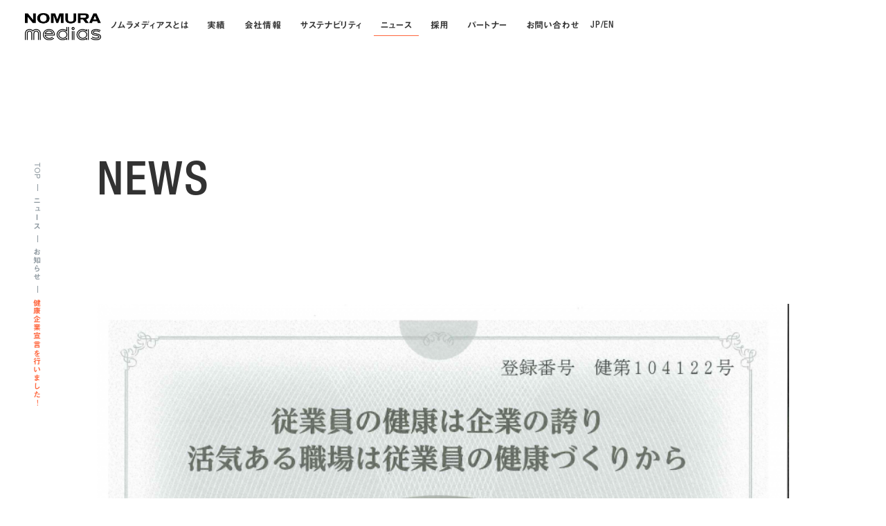

--- FILE ---
content_type: text/html; charset=UTF-8
request_url: https://www.nomura-medias.co.jp/news/view/699
body_size: 17801
content:
<!DOCTYPE html>
<html dir="ltr" lang="ja">
<head prefix="og: https://ogp.me/ns#">
<!-- Google Tag Manager -->
<script>(function(w,d,s,l,i){w[l]=w[l]||[];w[l].push({'gtm.start':
new Date().getTime(),event:'gtm.js'});var f=d.getElementsByTagName(s)[0],
j=d.createElement(s),dl=l!='dataLayer'?'&l='+l:'';j.async=true;j.src=
'https://www.googletagmanager.com/gtm.js?id='+i+dl;f.parentNode.insertBefore(j,f);
})(window,document,'script','dataLayer','GTM-PZVV9HR');</script>
<!-- End Google Tag Manager -->
<meta charset="UTF-8">
<meta http-equiv="X-UA-Compatible" content="IE=edge">
<meta name="viewport" content="width=device-width, initial-scale=1.0">
<meta name="format-detection" content="telephone=no">
<meta name="robots" content="max-image-preview:large">
<meta name="author" content="NOMURA medias Co.,Ltd.">
<meta name="copyright" content="&copy; NOMURA medias Co.,Ltd. All rights reserved.">
<meta name="description" content="ノムラメディアスが目指すのは、リアル空間で培った表現力と最新のデジタル技術を駆使し、新たな「空間」を「メディア化」することで、体験価値を最大化していくこと。リアルとデジタルの枠を超え最新の体験価値をかたちにする空間活性化プロフェッショナル">
<meta property="og:locale" content="ja_JP">
<meta property="og:url" content="https://www.nomura-medias.co.jp/news/view/699">
<meta property="og:type" content="article">
<meta property="og:title" content="健康企業宣言を行いました！ | ニュース | ノムラメディアス NOMURA medias Co.,Ltd. 空間をメディア化し体験価値を最大化">
<meta property="og:description" content="ノムラメディアスが目指すのは、リアル空間で培った表現力と最新のデジタル技術を駆使し、新たな「空間」を「メディア化」することで、体験価値を最大化していくこと。リアルとデジタルの枠を超え最新の体験価値をかたちにする空間活性化プロフェッショナル">
<meta property="og:site_name" content="ノムラメディアス NOMURA medias Co.,Ltd. 空間をメディア化し体験価値を最大化">
<meta property="og:image" content="https://www.nomura-medias.co.jp/og-image.png">
<meta name="twitter:card" content="summary_large_image">
<meta name="twitter:url" content="https://www.nomura-medias.co.jp/news/view/699">
<meta name="twitter:title" content="健康企業宣言を行いました！ | ニュース | ノムラメディアス NOMURA medias Co.,Ltd. 空間をメディア化し体験価値を最大化">
<meta name="twitter:description" content="ノムラメディアスが目指すのは、リアル空間で培った表現力と最新のデジタル技術を駆使し、新たな「空間」を「メディア化」することで、体験価値を最大化していくこと。リアルとデジタルの枠を超え最新の体験価値をかたちにする空間活性化プロフェッショナル">
<meta name="twitter:image" content="https://www.nomura-medias.co.jp/og-image.png">
<meta property="fb:app_id" content="">
<link rel="icon" href="/favicon.ico">
<link rel="apple-touch-icon" sizes="180x180" href="/apple-touch-icon.png">
<title>
健康企業宣言を行いました！ | ニュース | ノムラメディアス NOMURA medias Co.,Ltd. 空間をメディア化し体験価値を最大化</title>
	<link rel="stylesheet" href="https://cdn.jsdelivr.net/npm/yakuhanjp@4.0.1/dist/css/yakuhanjp.css">
	<link rel="preconnect" href="https://fonts.googleapis.com">
	<link rel="preconnect" href="https://fonts.gstatic.com" crossorigin>

	<link href="/css/common.css" rel="stylesheet"><link rel="stylesheet" href="/css/news.css"><link rel="stylesheet" href="/css/swiper-bundle.min.css"><style type="text/css">
.error { border: 1px solid red; }
.error-message { color: #ff0000; }
</style>
</head>
<body class="news detail topic">
    <!-- Google Tag Manager (noscript) -->
<noscript><iframe src="https://www.googletagmanager.com/ns.html?id=GTM-PZVV9HR"
height="0" width="0" style="display:none;visibility:hidden"></iframe></noscript>
<!-- End Google Tag Manager (noscript) -->

    <header>
        
        		<input type="checkbox" id="nav">

		<nav>
			
			<a href="/" title="NOMURA medias"><img src="/img/cmn_logo.png" alt="NOMURA medias"></a>

			<label for="nav" class="nav"></label>

			<div>
				<ul>
				<li>
					<a href="/" title="TOP">TOP</a>
				<li>
					<a href="/about/" title="ノムラメディアスとは">ノムラメディアスとは</a>
				<li>
					<a href="/works/" title="実績">実績</a>
					<input type="checkbox" id="nav-works">
					<label for="nav-works" class="nav-works"></label>
					<ul>
					<li>
						<a href="/works/category/1/" title="空間プロモーション">空間プロモーション</a>
					<li>
						<a href="/works/category/2/" title="展示演出・メンテナンス">展示演出・メンテナンス</a>
					<li>
						<a href="/works/category/3/" title="ショップ＆イベントマネジメント">ショップ＆イベントマネジメント</a>
					</ul>
				<li>
					<a href="/company/" title="会社情報">会社情報</a>
					<input type="checkbox" id="nav-company">
					<label for="nav-company" class="nav-company"></label>
					<ul>
					<li>
						<a href="/company/#section1" title="代表メッセージ">代表メッセージ</a>
					<li>
						<a href="/company/#section2" title="会社概要">会社概要</a>
					<li>
						<a href="/company/#section3" title="組織図">組織図</a>
					<li>
						<a href="/company/#section4" title="沿革">沿革</a>
					<li>
						<a href="/company/#section5" title="拠点">拠点</a>
					<li>
						<a href="/company/#section6" title="乃村工藝社グループ">乃村工藝社グループ</a>
					</ul>
				<li>
					<a href="/sustainability/" title="サステナビリティ">サステナビリティ</a>
				<li>
					<a href="/news/" title="ニュース">ニュース</a>
				<li>
					<a href="/recruit/" title="採用">採用</a>
				<li>
					<a href="/partner/" title="パートナー">パートナー</a>
				<li>
					<a href="/contact/" title="お問い合わせ">お問い合わせ</a>
				<li>
					<a href="/">JP</a>
					/
					<a href="/en/">EN</a>
				</ul>
			
				<ul>
				<li>
					<a href="/privacy/" title="プライバシーポリシー">プライバシーポリシー</a>
				<li>
					<a href="/rules/" title="ご利用規約・免責事項">ご利用規約・免責事項</a>
				<li>
					<a href="/sitemap/" title="サイトマップ">サイトマップ</a>
				<li>
					<label for="" title="内部通報窓口">内部通報窓口</label>
				</ul>

				<address>
					&copy; NOMURA medias Co.,Ltd. All rights reserved.
				</address>
			</div>
		</nav>    </header>

    <main>
                <article>

            <section class="heading">
                <h1>
                    NEWS
                </h1>
            </section>

            <section class="contents">
                                <figure>
                    <img src="/uploads/news/images/9/777ac4f5b299bcae17a01f4323ed9fee9e39fe562bf66134558aa3d6fc8e9b04.png">
                </figure>
                
                <dl>
                <dt>
                    2023.09.22                <dd>
                    お知らせ                </dl>

                <h2>
                    健康企業宣言を行いました！                </h2>

                <ul>
                <li>
                    <a href="http://www.facebook.com/share.php?u=https://www.nomura-medias.co.jp/news/view/699" onclick="window.open(this.href, 'FBwindow', 'width=650, height=450, menubar=no, toolbar=no, scrollbars=yes'); return false;"><img src="/img/cmn_sns01.svg" alt="facebook"></a>
                <li>
                    <a href="https://twitter.com/share?url=https://www.nomura-medias.co.jp/news/view/699&text=健康企業宣言を行いました！&hashtags=NOMURAmedias" target="_blank"><img src="/img/cmn_sns02.svg" alt="X"></a>
                </ul>

                <div id="entry">
                    <p>この度、株式会社ノムラメディアスは2023年9月1日付で<strong>「健康企業宣言」</strong>を行いました。</p>

<p>今後は「健康優良企業」の認定を目指し、企業全体で社員の健康づくりに取り組んでまいります。</p>

<p>&nbsp;</p>

<p>※健康企業宣言については<a href="https://www.kprt.jp/contents/health/" target="_blank">こちら</a></p>
                </div>

                
                <a href="/news/" class="btn">
                    <span>
                        NEWS TOP
                    </span>
                </a>
            </section>

            <section class="list">
                <h4>
                    その他の「お知らせ」ニュース
                </h4>

                <ul>
                                <li>
                    <a href="/news/view/776">
                        <dl>
                        <dt>
                            2025.12.29                        <dd>
                            お知らせ                        <dd>
                            年末年始休業のお知らせ                        </dl>
                    </a>
                                <li>
                    <a href="/news/view/772">
                        <dl>
                        <dt>
                            2025.12.15                        <dd>
                            お知らせ                        <dd>
                            「次世代クリエイティブ･チャレンジコンテスト 2025」で当社社員が優秀賞を受賞                        </dl>
                    </a>
                                <li>
                    <a href="/news/view/771">
                        <dl>
                        <dt>
                            2025.12.11                        <dd>
                            お知らせ                        <dd>
                            「日本タイポグラフィ年鑑2026」で薬師寺 ギフトショップ「なむなむ」のロゴが入選                        </dl>
                    </a>
                                <li>
                    <a href="/news/view/770">
                        <dl>
                        <dt>
                            2025.12.10                        <dd>
                            お知らせ                        <dd>
                            「日本空間デザイン賞 2025」「第44回ディスプレイ産業賞 2025」でノムラメディアスが手掛けたプロジェクトが入選                        </dl>
                    </a>
                                <li>
                    <a href="/news/view/766">
                        <dl>
                        <dt>
                            2025.11.07                        <dd>
                            お知らせ                        <dd>
                            【メディア掲載情報】イタリアの建築雑誌『DOMUS』に「noon by material record」が掲載されました                        </dl>
                    </a>
                                </ul>

                <a href="/news/topic/" class="btn">
                    <span>
                        「お知らせ」一覧へ
                    </span>
                </a>
            </section>

            <section class="notice">
                <p>
                    ※ニュースに掲載されている、サービス内容、お問い合わせ先、その他の情報は、発表日現在の情報です。その後予告なしに変更となる場合があります。あらかじめご了承ください。
                </p>
            </section>

            <section class="topicpass">
                <ul>
                <li>
                    <a href="/">
                        TOP
                    </a>
                <li>
                    <a href="/news/">
                        ニュース
                    </a>
                <li>
                    <a href="/news/topic/">
                        お知らせ                    </a>
                <li>
                    <label>
                        健康企業宣言を行いました！                    </label>
                </ul>
            </section>

        </article>

    </main>

    <footer>
        	<nav>

		<a href="/" title="NOMURA medias"><img src="/img/cmn_logo.png" alt="NOMURA medias"></a>

		<ul>
		<li>
			<a href="/" title="TOP">TOP</a>
		<li>
			<a href="/about/" title="ノムラメディアスとは">ノムラメディアスとは</a>
		<li>
			<a href="/works/" title="実績">実績</a>
		<li>
			<a href="/company/" title="会社情報">会社情報</a>
		<li>
			<a href="/sustainability/" title="サステナビリティ">サステナビリティ</a>
		<li>
			<a href="/news/" title="ニュース">ニュース</a>
		<li>
			<a href="/recruit/" title="採用">採用</a>
		<li>
			<a href="/partner/" title="パートナー">パートナー</a>
		<li>
			<a href="/contact/" title="お問い合わせ">お問い合わせ</a>
		</ul>
	
		<ul>
		<li>
			<a href="/privacy/" title="プライバシーポリシー">プライバシーポリシー</a>
		<li>
			<a href="/rules/" title="ご利用規約・免責事項">ご利用規約・免責事項</a>
		<li>
			<a href="/sitemap/" title="サイトマップ">サイトマップ</a>
		<li>
			<label for="" title="内部通報窓口">内部通報窓口</label>
		</ul>

		<address>
			&copy; NOMURA medias Co.,Ltd. All rights reserved.
		</address>
	</nav>    </footer>

    <section class="compliance">
        <div>
            <label></label>
            <h3>
                内部通報窓口
                <span>
                    （コンプライアンスに関するご連絡）
                </span>
            </h3>
            <p>
                乃村工藝社グループでは、不正行為の未然防止、早期発見および是正を図ることを目的に、内部通報窓口を設け、公益通報者保護法に基づいて運用を行っています。<br>
                この窓口は、乃村工藝社グループおよびその仕入先、下請業者等の役職員(通報日時点で在籍中または通報日前1年以内に在籍していた役員、正社員、契約社員、嘱託社員、パート、アルバイト、インターンおよび派遣労働者)から、乃村工藝社グループの役職員による乃村工藝社グループの業務における、法令違反行為、社内規定違反行為および企業倫理等違反行為に関する通報（匿名によるものも可）を受け付けるものとして、外部の弁護士事務所内に設置しています。<br>
                なお、乃村工藝社グループは、通報者が通報したことを理由として、通報者に対していかなる不利益な取扱いも行いません。<br>
                <span>
                    ※「内部通報窓口」をクリックしてもメーラーが立ち上がらない場合は​、hotline（at）nomura-g.jpへご送信ください。なお、 (at) の部分を@に置き換えてください。
                </span>
            </p>

            <a href="mailto:hotline@nomura-g.jp" title="内部通報窓口">
                内部通報窓口
            </a>
        </div>
    </section>
	<script type="text/javascript" src="//typesquare.com/3/tsst/script/ja/typesquare.js?6628f4b25324436b8f654777ac1e02e5" charset="utf-8"></script>

	<script src="https://webfont.fontplus.jp/accessor/script/fontplus.js?GHTNf0xlVFw%3D&box=gOUr0~q1bl8%3D&aa=1&ab=2&display=swap"></script>

	<script src="https://ajax.googleapis.com/ajax/libs/jquery/3.6.0/jquery.min.js"></script>
	<script src="https://cdnjs.cloudflare.com/ajax/libs/gsap/3.12.3/gsap.min.js"></script>
	<script src="https://cdnjs.cloudflare.com/ajax/libs/gsap/3.12.3/ScrollTrigger.min.js"></script>
	
	<script>
		$(function(){
			var timer = false;
			var prewidth = $(window).width();
			$(window).resize(function() {
				if (timer !== false) {
					clearTimeout(timer);
				}
				timer = setTimeout(function() {
					var nowWidth = $(window).width();
					if(prewidth !== nowWidth){
						location.reload();
					}
					prewidth = nowWidth;
				}, 200);
			});
		});

		var offset = $('header > nav').offset();
		$(window).scroll(function () {
			if ($(window).scrollTop() > offset.top) {
				$('header > nav').addClass('fixed');
			} else {
				$('header > nav').removeClass('fixed');
			};
		});

		$(function(){
			$("header > nav > div > ul:nth-of-type(2) > li:last-child > label, footer > nav > ul:nth-of-type(2) > li:last-child > label").click(function () {
			$(".compliance").fadeIn(200);
			return false;
		});

		$(".compliance > div > label").click(function () {
			$(".compliance").fadeOut(200);
				return false;
			});
		});
	</script>
<script src="/js/swiper-bundle.min.js"></script><script>    let mySwiper = new Swiper ('.swiper', {
        loop: false,
        speed: 800,
        slidesPerView: 1.5,
        spaceBetween: 48,
        autoplay: {
            delay: 6000,
            disableOnInteraction: false,
        },
        navigation: { 
            nextEl: '.swiper-button-next',
            prevEl: '.swiper-button-prev',
        },
        breakpoints: {
            600: {
                slidesPerView: 3.5,
            }
        },
    });
</script></body>
</html>


--- FILE ---
content_type: text/css
request_url: https://www.nomura-medias.co.jp/css/common.css
body_size: 23611
content:
@charset "UTF-8";

/*! destyle.css v3.0.0 | MIT License | https://github.com/nicolas-cusan/destyle.min.css */
*,::before,::after{box-sizing:border-box;border-style:solid;border-width:0}html{line-height:1.15;-webkit-text-size-adjust:100%;-webkit-tap-highlight-color:transparent}body{margin:0}main{display:block}p,table,blockquote,address,pre,iframe,form,figure,dl{margin:0}h1,h2,h3,h4,h5,h6{font-size:inherit;font-weight:inherit;margin:0}ul,ol{margin:0;padding:0;list-style:none}dt{font-weight:700}dd{margin-left:0}hr{box-sizing:content-box;height:0;overflow:visible;border-top-width:1px;margin:0;clear:both;color:inherit}pre{font-family:monospace,monospace;font-size:inherit}address{font-style:inherit}a{background-color:transparent;text-decoration:none;color:inherit}abbr[title]{text-decoration:underline dotted}b,strong{font-weight:bolder}code,kbd,samp{font-family:monospace,monospace;font-size:inherit}small{font-size:80%}sub,sup{font-size:75%;line-height:0;position:relative;vertical-align:baseline}sub{bottom:-.25em}sup{top:-.5em}svg,img,embed,object,iframe{vertical-align:bottom}button,input,optgroup,select,textarea{-webkit-appearance:none;appearance:none;vertical-align:middle;color:inherit;font:inherit;background:transparent;padding:0;margin:0;border-radius:0;text-align:inherit;text-transform:inherit}[type="checkbox"]{-webkit-appearance:checkbox;appearance:checkbox}[type="radio"]{-webkit-appearance:radio;appearance:radio}button,[type="button"],[type="reset"],[type="submit"]{cursor:pointer}button:disabled,[type="button"]:disabled,[type="reset"]:disabled,[type="submit"]:disabled{cursor:default}:-moz-focusring{outline:auto}select:disabled{opacity:inherit}option{padding:0}fieldset{margin:0;padding:0;min-width:0}legend{padding:0}progress{vertical-align:baseline}textarea{overflow:auto}[type="number"]::-webkit-inner-spin-button,[type="number"]::-webkit-outer-spin-button{height:auto}[type="search"]{outline-offset:-2px}[type="search"]::-webkit-search-decoration{-webkit-appearance:none}::-webkit-file-upload-button{-webkit-appearance:button;font:inherit}label[for]{cursor:pointer}details{display:block}summary{display:list-item}[contenteditable]:focus{outline:auto}table{border-color:inherit}caption{text-align:left}td,th{vertical-align:top;padding:0}th{text-align:left;font-weight:700}

* {
	-webkit-box-sizing: border-box;
	box-sizing: border-box;
}

html {
	font-size: 62.5%;
}

body {
	font-family: YakuHanJP, "中ゴシックBBB", "Gothic Medium BBB", "Hiragino Kaku Gothic ProN", Meiryo, sans-serif;
	font-optical-sizing: auto;
	font-style: normal;
	font-feature-settings: "palt";
	font-size: 1.6rem;
	font-weight: 400;
	line-height: 2.0;
	letter-spacing: 0.03em;
	color: rgba(50,50,50,1.0);
	position: relative;
}
@media only screen and (max-width: 599px) {
	body {
		font-size: 1.5rem;
		line-height: 2.0;
		letter-spacing: 0.00em;
	}
}


.btn {
	width: 80px;
	height: 80px;
	background: url("/img/cmn_arrow01.svg") no-repeat center center, url("/img/cmn_arrow01_h.svg") no-repeat center center;
	background-size: 80px 80px, 0 0;
	display: block;
	position: relative;
	z-index: 100;
}
@media only screen and (max-width: 599px) {
	.btn {
		width: 64px;
		height: 64px;
		background: url("/img/cmn_arrow01_s.svg") no-repeat center center, url("/img/cmn_arrow01_s_h.svg") no-repeat center center;
		background-size: 64px 64px, 0 0;
	}
}

@media print, screen and (min-width: 600px) {
	.btn:hover {
		background-size: 0 0, 80px 80px;
	}
}
@media only screen and (max-width: 599px) {
	.btn:hover {
		background-size: 0 0, 64px 64px;
	}
}

.btn > span {
	font-size: 1.2rem;
	/* line-height: 3.69; */
	line-height: 1.0;
	letter-spacing: 0.06em;
	font-family: YakuHanJP, "見出ゴMB31", "Midashi Go MB31", sans-serif;
	color: rgba(141,152,159,1.0);
	text-align: center;
	align-items: center;
	justify-content: center;
	white-space: nowrap;
	padding: 100px 0 0 0;
	position: relative;
	display: flex;
}
@media only screen and (max-width: 599px) {
	.btn > span {
		padding: 80px 0 0 0;
	}
}

@media print, screen and (min-width: 600px) {
	.topicpass {
		position: absolute;
		top: 235px;
		left: 48px;
		z-index: 2500;
	}
}
@media only screen and (max-width: 599px) {
	.topicpass {
		display: none;
	}
}

.topicpass ul {
	display: flex;
	flex-direction: column;
}

.topicpass ul > li {
	padding: 0 0 25px 0;
	position: relative;
}

.topicpass ul > li > a,
.topicpass ul > li > label {
	font-size: 1.1rem;
	/* line-height: 2.91; */
	line-height: 1.0;
	/* letter-spacing: 0.00em; */
	letter-spacing: 0.1em;
	font-family: YakuHanJP, "見出ゴMB31", "Midashi Go MB31", sans-serif;
	color: rgba(140,151,158,1.0);
	white-space: nowrap;
	writing-mode: vertical-rl;
	font-feature-settings: initial;
	display: block;
}

.topicpass ul > li:first-child > a {
	font-family: HelveticaNeueLTStd-Roman, sans-serif;
	margin: 0 0 0 -1px;
}

.topicpass ul > li > label {
	color: rgba(255,102,61,1.0);
}

.topicpass ul > li:not(:last-of-type)::before {
	content: "";
	width: 0;
	height: 10px;
	border-left: solid 1px rgba(140,151,158,1.0);
	display: block;
	position: absolute;
	bottom: 8px;
	left: 6px;
}


.heading {
	padding: 230px calc(((100% - 1000px) / 2)) 0 calc(((100% - 1000px) / 2));
}
@media only screen and (max-width: 599px) {
	.heading {
		padding: 115px 37px 0 37px;
	}
}

.heading > h1 {
	font-size: 6.7rem;
	line-height: 1.26;
	letter-spacing: 0.03em;
	font-family: HelveticaNeueLTStd-MdCn, sans-serif;
	white-space: nowrap;
}
@media only screen and (max-width: 599px) {
	.heading > h1 {
		font-size: 4.8rem;
	}
}


.pager > ul {
	display: flex;
	justify-content: center;
	align-items: center;
}

.pager > ul > li {
	width: 42px;
	height: 30px;
}

.pager > ul > li > a {
	width: 30px;
	height: 30px;
	margin: 0 auto 0 auto;
	display: block;
	position: relative;
}

.pager > ul > li:first-of-type > a::before {
	content: "";
	width: 12px;
	height: 12px;
	border-top: solid 1px rgba(141,152,159,1.0);
	border-left: solid 1px rgba(141,152,159,1.0);
	position: absolute;
	top: 9px;
	left: 12px;
	display: block;
	transform: rotate(-45deg);
}

.pager > ul > li:last-of-type > a::after {
	content: "";
	width: 12px;
	height: 12px;
	border-top: solid 1px rgba(141,152,159,1.0);
	border-left: solid 1px rgba(141,152,159,1.0);
	position: absolute;
	top: 9px;
	left: 7px;
	display: block;
	transform: rotate(135deg);
}

.pager > ul > li:not(:first-of-type):not(:last-of-type) > a {
	width: 30px;
	height: 30px;
	font-size: 1.7rem;
	line-height: 30px;
	letter-spacing: 0.00em;
	font-family: HelveticaNeueLTStd-Roman, sans-serif;
	color: rgba(141,152,159,1.0);
	text-align: center;
	padding: 3px 0 0 0;
	border-radius: 50%;
	display: block;
}

.pager > ul > li:not(:first-of-type):not(:last-of-type) > a.current {
	color: rgba(255,255,255,1.0);
	background: rgba(141,152,159,1.0);
}

.pager > ul > li > span {
	width: 30px;
	height: 30px;
	color: rgba(141,152,159,1.0);
	text-align: center;
	line-height: 21px;
	margin: 0 auto 0 auto;
	display: block;
}

.notice {
	padding: 0 calc(((100% - 1000px) / 2)) 0 calc(((100% - 1000px) / 2));
}
@media only screen and (max-width: 599px) {
	.notice {
		padding: 0 37px 0 37px;
	}
}

.notice > p {
	font-size: 1.2rem;
	line-height: 2.0;
	letter-spacing: 0.00em;
	color: rgba(90,90,90,1.0);
}
	
header {
	width: 100%;
	position: relative;
	z-index: 3000;
}
@media print, screen and (min-width: 600px) {
	header {
		min-width: 1000px;
	}
}
@media only screen and (max-width: 599px) {
	header {
		min-width: 375px;
	}
}

header > input {
	display: none;
}


header nav {
	width: 100%;
	background: rgba(255,255,255,1.0);
	overflow: hidden;
	position: fixed;
	top: 0;
	left: 0;
	z-index: 2000;
}
@media print, screen and (min-width: 600px) {
	header nav {
		min-width: 1000px;
		height: 72px;
	}
}
@media only screen and (max-width: 599px) {
	header nav {
		min-width: 375px;
		height: 40px;
		transition: height 0.3s ease 0.0s;
	}

	header #nav:checked ~ nav {
		height: 100vh;
	}
}


header nav > a {
	float: left;
	display: flex;
	align-items: center;
}
@media print, screen and (min-width: 600px) {
	header nav > a {
		width: 150px;
		padding: 19px 0 0 36px;
	}
}
@media only screen and (max-width: 599px) {
	header nav > a {
		width: 64px;
		padding: 9px 0 0 9px;
	}
}

header nav > a > img {
	filter: invert(100%);
}
@media print, screen and (min-width: 600px) {
	header nav > a > img {
		width: 110px;
	}
}
@media only screen and (max-width: 599px) {
	header nav > a > img {
		width: 64px;
	}
}


@media print, screen and (min-width: 600px) {
	header nav > label {
		display: none;
	}
}
@media only screen and (max-width: 599px) {
	header nav > label {
		width: 40px;
		height: 40px;
		float: right;
		margin: 0 12px 0 auto;
		position: relative;
		cursor: pointer;
	}
}


@media only screen and (max-width: 599px) {
	header nav > label::before {
		content: "";
		width: 34px;
		height: 0;
		border-top: solid 1px rgba(0,0,0,1.0);
		position: absolute;
		top: 15px;
		left: 2px;
		transition: all 0.5s ease 0.0s;
	}

	header #nav:checked ~ nav > label::before {
		transform: rotate(20deg);
		top: 20px;
	}
}

@media only screen and (max-width: 599px) {
	header nav > label::after {
		content: "";
		width: 34px;
		height: 0;
		border-top: solid 1px rgba(0,0,0,1.0);
		position: absolute;
		top: 22px;
		left: 2px;
		transition: all 0.5s ease 0.0s;
	}

	header #nav:checked ~ nav > label::after {
		transform: rotate(-20deg);
		top: 20px;
	}
}


@media only screen and (max-width: 599px) {
	header nav > div {
		width: 100%;
		height: 100vh;
		overflow-y: scroll;
	}
}

header nav > div::-webkit-scrollbar {
	width: 6px;
}
header nav > divv::-webkit-scrollbar-track {
	background-color: rgba(160,160,160,1.0);
}
header nav > div::-webkit-scrollbar-thumb {
	background-color: rgba(0,50,140,1.0);
}


@media print, screen and (min-width: 600px) {
	header nav > div > ul:nth-of-type(1) {
		height: 72px;
		margin: 0 31px 0 auto;
		display: flex;
		justify-content: right;
	}
}
@media only screen and (max-width: 599px) {
	header nav > div > ul:nth-of-type(1) {
		border-top: solid 1px rgba(232,234,236,1.0);
	}
}

header nav > div > ul:nth-of-type(1) > li {
	margin: 0 7px 0 0;
	position: relative;
}
@media print, screen and (min-width: 600px) {
	header nav > div > ul:nth-of-type(1) > li {
		
	}
}
@media only screen and (max-width: 599px) {
	header nav > div > ul:nth-of-type(1) > li {
		min-height: 50px;
		border-bottom: solid 1px rgba(232,234,236,1.0);
		overflow: hidden;
	}
}

@media print, screen and (min-width: 600px) {
	header nav > div > ul:nth-of-type(1) > li:first-child {
		display: none;
	}
}


header nav > div > ul:nth-of-type(1) > li:last-child {
	font-size: 1.3rem;
	display: flex;
	justify-content: center;
	align-items: center;
}
@media only screen and (max-width: 599px) {
	header nav > div > ul:nth-of-type(1) > li:last-child {
		padding:  10px 0 10px 0;
	}
}

header nav > div > ul:nth-of-type(1) > li:not(:last-child) > a,
header nav > div > ul:nth-of-type(1) > li:not(:last-child) > span {
	width: 100%;
	height: 100%;
	font-size: 1.3rem;
	/* line-height: 3.8; */
	line-height: 1.0;
	letter-spacing: 0.03em;
	font-family: YakuHanJP, "見出ゴMB31", "Midashi Go MB31", sans-serif;
	display: flex;
	justify-content: center;
	align-items: center;
	padding: 0 10px 0 10px;
	position: relative;
}
@media only screen and (max-width: 599px) {
	header nav > div > ul:nth-of-type(1) > li:not(:last-child) > a,
	header nav > div > ul:nth-of-type(1) > li:not(:last-child) > span {
		width: calc(100% - 80px);
		height: 50px;
		font-size: 1.6rem;
		letter-spacing: 0.05em;
		background: url("/img/cmn_arrow06.svg") no-repeat 24px 16px / 18px 18px;
		padding: 17px 0 0 50px;
		display: block;
		float: left;
	}
}

header nav > div > ul:nth-of-type(1) > li:not(:last-child) > span {
	opacity: 0.5;
}
@media only screen and (max-width: 599px) {
	header nav > div > ul:nth-of-type(1) > li:not(:last-child) > span {
		background: none;
		opacity: 0.5;
	}
}

header nav > div > ul:nth-of-type(1) > li:last-child {
	font-size: 1.3rem;
	/* line-height: 1.75; */
	line-height: 1.0;
	letter-spacing: 0.06em;
	font-family: HelveticaNeueLTStd-MdCn, sans-serif;
	padding: 2px 0 0 0;
}

header nav > div > ul:nth-of-type(1) > li:last-child > a {
	width: 100%;
	height: 100%;
	font-size: 1.3rem;
	/* line-height: 1.75; */
	line-height: 1.0;
	letter-spacing: 0.06em;
	font-family: HelveticaNeueLTStd-MdCn, sans-serif;
	display: flex;
	justify-content: center;
	align-items: center;
	position: relative;
}


@media print, screen and (min-width: 600px) {
	header nav > div > ul:nth-of-type(1) > li > a::before {
		content: "";
		width: 100%;
		height: 0;
		border-top: solid 1px rgba(255,102,61,1.0);
		display: block;
		position: absolute;
		bottom: 20px;
		opacity: 0.0;
	}
}

@media print, screen and (min-width: 600px) {
	header nav > div > ul:nth-of-type(1) > li > a:hover::before {
		opacity: 1.0;
	}
}

header nav > div > ul:nth-of-type(1) > li > input {
	display: none;
}

@media print, screen and (min-width: 600px) {
	header nav > div > ul:nth-of-type(1) > li > label {
		display: none;
	}
}
@media only screen and (max-width: 599px) {
	header nav > div > ul:nth-of-type(1) > li > label {
		width: 80px;
		height: 50px;
		position: relative;
		float: right;
	}
}

@media only screen and (max-width: 599px) {
	header nav > div > ul:nth-of-type(1) > li > label::before {
		content: "";
		width: 6px;
		height: 6px;
		border-bottom: solid 1px rgba(255,102,61,1.0);
		border-right: solid 1px rgba(255,102,61,1.0);
		position: absolute;
		top: 20px;
		right: 29px;
		transform: rotate(45deg);
		cursor: pointer;
		transition: 0.3s ease 0.0s;
	}
}

@media only screen and (max-width: 599px) {
	header nav > div > ul:nth-of-type(1) > li > input:checked ~ label::before {
		transform: rotate(-135deg);
	}
}

@media print, screen and (min-width: 600px) {
	header nav > div > ul:nth-of-type(1) > li > ul {
		display: none;
	}
}
@media only screen and (max-width: 599px) {
	header nav > div > ul:nth-of-type(1) > li > ul {
		height: auto;
		max-height: 0;
		overflow: hidden;
		float: left;
		transition: 0.3s ease 0.0s;
	}

	header nav > div > ul:nth-of-type(1) > li > input:checked ~ ul {
		max-height: 200px;
		padding: 0 0 20px 0;
	}
}

@media only screen and (max-width: 599px) {
	header nav > div > ul:nth-of-type(1) > li > ul > li {
		min-height: 30px;
	}
}

@media only screen and (max-width: 599px) {
	header nav > div > ul:nth-of-type(1) > li > ul > li > a {
		width: 100%;
		height: 100%;
		font-size: 1.4rem;
		/* line-height: 2.5; */
		line-height: 30px;
		letter-spacing: 0.05rem;
		padding: 0 0 0 56px;
		position: relative;
		display: block;
	}
}

@media only screen and (max-width: 599px) {
	header nav > div > ul:nth-of-type(1) > li > ul > li > a::before {
		content: "";
		width: 4px;
		height: 0;
		border-top: solid 1px rgba(255,102,61,1.0);
		display: block;
		position: absolute;
		top: 50%;
		left: 32px;
	}
}

@media print, screen and (min-width: 600px) {
	header nav > div > ul:nth-of-type(2) {
		display: none;
	}
}
@media only screen and (max-width: 599px) {
	header nav > div > ul:nth-of-type(2) {
		height: 80px;
		margin: 28px 0 0 0;
		display: flex;
		flex-wrap: wrap;
		flex-direction: column;
	}
}

@media only screen and (max-width: 599px) {
	header nav > div > ul:nth-of-type(2) > li {
		width: 50%;
		margin: 0 0 5px 0;
	}
}

@media only screen and (max-width: 599px) {
	header nav > div > ul:nth-of-type(2) > li > a,
	header nav > div > ul:nth-of-type(2) > li > label {
		font-size: 1.3rem;
		line-height: 1.75;
		letter-spacing: 0.03rem;
		padding: 0 0 0 46px;
		background: url("/img/cmn_arrow12.svg") no-repeat 24px center / 8px 8px;
		position: relative;
	}
}

@media print, screen and (min-width: 600px) {
	header nav > div > address {
		display: none;
	}
}
@media only screen and (max-width: 599px) {
	header nav > div > address {
		height: 100px;
		font-size: 1.1rem;
		line-height: 1.75;
		letter-spacing: 0.03rem;
		font-family: HelveticaNeueLTStd-Roman, sans-serif;
		padding: 0 0 0 25px;
	}
}


main {
	position: relative;
	z-index: 2000;
}
@media print, screen and (min-width: 600px) {
	main {
		min-width: 1000px;
	}
}
@media only screen and (max-width: 599px) {
	main {
		min-width: 375px;
	}
}


footer {
	width: 100%;
	background: rgba(140,150,157,1.0);
	position: relative;
	z-index: 1000;
	overflow: hidden;
}
@media print, screen and (min-width: 600px) {
	footer {
		min-width: 1000px;
		padding: 62px 0 0 0;
	}
}
@media only screen and (max-width: 599px) {
	footer {
		min-width: 375px;
		padding: 87px 0 0 37px;
	}
}


footer nav > a {
	display: block;
}
@media print, screen and (min-width: 600px) {
	footer nav > a {
		width: 225px;
		margin: 10px 0 0 90px;
		float: left;
	}
}
@media only screen and (max-width: 599px) {
	footer nav > a {
		width: 178px;

	}
}

footer nav > a > img {
	width: 100%;
}

footer > nav > ul:nth-of-type(1) {
	display: flex;
	flex-wrap: wrap;
	flex-direction: column;
}
@media print, screen and (min-width: 600px) {
	footer > nav > ul:nth-of-type(1) {
		width: 450px;
		height: 100px;
		margin: 0 30px 0 auto;
	}
}
@media only screen and (max-width: 599px) {
	footer > nav > ul:nth-of-type(1) {
		height: 210px;
		margin: 57px 0 0 0;
	}
}


footer nav > ul:nth-of-type(1) li {
	position: relative;
}
@media print, screen and (min-width: 600px) {
	footer nav > ul:nth-of-type(1) li {

	}
}
@media only screen and (max-width: 599px) {
	footer nav > ul:nth-of-type(1) li {
		margin: 0 0 11px 0;
	}
}

footer nav > ul:nth-of-type(1) li a {
	height: 16px;
	font-size: 1.3rem;
	line-height: 16px;
	color: rgba(255,255,255,1.0);
	background: url("/img/cmn_arrow10.svg") no-repeat left center / 16px 16px;	
	padding: 0 0 0 20px;
	position: relative;
	display: inline-block;
}

footer nav > ul:nth-of-type(1) li a:hover {
	opacity: 0.5;
}

footer nav > ul:nth-of-type(1) li span {
	font-size: 1.3rem;
	color: rgba(255,255,255,1.0);
	padding: 0 0 0 20px;
	position: relative;
	opacity: 0.5;
}


footer nav > ul:nth-of-type(2) {
	display: flex;
}
@media print, screen and (min-width: 600px) {
	footer nav > ul:nth-of-type(2) {
		width: 60%;
		padding: 192px 0 15px 35px;
		float: left;
	}
}
@media only screen and (max-width: 599px) {
	footer nav > ul:nth-of-type(2) {
		height: 70px;
		margin: 47px 0 0 0;
		display: flex;
		flex-wrap: wrap;
		flex-direction: column;
	}
}

@media print, screen and (min-width: 600px) {
	footer nav > ul:nth-of-type(2) > li {
		margin: 0 28px 0 0;
	}
}
@media only screen and (max-width: 599px) {
	footer nav > ul:nth-of-type(2) > li {
		width: 50%;
		margin: 0 0 2px 0;
	}
}


footer nav > ul:nth-of-type(2) > li > a,
footer nav > ul:nth-of-type(2) > li > label {
	font-size: 1.2rem;
	color: rgba(255,255,255,1.0);
	padding: 0 0 0 14px;
	background: url("/img/cmn_arrow11.svg") no-repeat left center / 8px 8px;	
	position: relative;
	transition: all 0.0s ease 0.0s;
}


footer nav > ul:nth-of-type(2) > li > a:hover,
footer nav > ul:nth-of-type(2) > li > label:hover {
	opacity: 0.5;
}
footer nav > address {
	font-size: 1.1rem;
	color: rgba(255,255,255,1.0);
	font-family: HelveticaNeueLTStd-Roman, sans-serif;
}
@media print, screen and (min-width: 600px) {
	footer address {
		width: 40%;
		text-align: right;
		padding: 200px 30px 15px 0;
		float: right;
	}
}
@media only screen and (max-width: 599px) {
	footer address {
		margin: 5px 0 40px 0;
	}
}

.compliance {
	width: 100vw;
	height: 100vh;
	position: fixed;
	top: 0;
	left: 0;
	background: rgba(0,0,0,0.8);
	display: none;
	z-index: 9999;
}

.compliance > div {
	width: 1000px;
	height: 90%;
	background: rgba(255,255,255,1.0);
	padding: 35px 35px 0 135px;
	border-radius: 35px;
	position: absolute;
	top: 0;
	bottom: 0;
	left: 0;
	right: 0;
	margin: auto;
}
@media only screen and (max-width: 599px) {
	.compliance > div {
		width: 80%;
		height: 90%;
		padding: 35px 25px 35px 30px;
		border-radius: 45px;
	}
}


.compliance > div > label {
	width: 48px;
	height: 48px;
	background: url("/img/cmn_arrow21.svg") no-repeat center center / 48px 48px;
	margin: 0 0 0 auto;
	display: block;
	cursor: pointer;
}
@media only screen and (max-width: 599px) {
	.compliance > div > label {
		width: 28px;
		height: 28px;
		background: url("/img/cmn_arrow21_s.svg") no-repeat center center / 28px 28px;
	}
}

.compliance > div > label:hover {
	opacity: 0.5;
}

.compliance > div > h3 {
	font-size: 3.2rem;
	/* line-height: 2.75; */
	line-height: 1.75;
	/* letter-spacing: 0.06em; */
	letter-spacing: 0.03em;
	font-family: YakuHanJP, "見出ゴMB31", "Midashi Go MB31", sans-serif;
	color: rgba(0,50,140,1.0);
	margin: 30px auto 0 0;
	padding: 0 112px 0 0;
}
@media only screen and (max-width: 599px) {
	.compliance > div > h3 {
		font-size: 1.8rem;
		line-height: 1.67;
		padding: 0 0 0 0;
	}
}

@media only screen and (max-width: 599px) {
	.compliance > div > h3 > span {
		font-size: 1.8rem;
		line-height: 2.00;
		letter-spacing: 0.02em;
		display: block;
	}
}

.compliance > div > p {
	width: calc(100% - 112px);
	max-height: 40%;
	margin: 20px 112px 0 auto;
	overflow-y: scroll;
}
@media only screen and (max-width: 599px) {
	.compliance > div > p {
		width: 100%;
		max-height: 50%;
		margin: 30px auto 0 auto;
		padding: 0 0 0 0;
	}
}

.compliance > div > p::-webkit-scrollbar {
	width: 6px;
}
.compliance > div > p::-webkit-scrollbar-track {
	background-color: rgba(160,160,160,1.0);
}
.compliance > div > p::-webkit-scrollbar-thumb {
	background-color: rgba(0,50,140,1.0);
}

.compliance > div > p > span {
	font-size: 1.4rem;
	letter-spacing: 0.05em;
	margin: 20px 0 0 0;
	display: block;
}
@media only screen and (max-width: 599px) {
	.compliance > div > p > span {
		font-size: 1.4rem;
		line-height: 1.83;
		margin: 20px 0 0 0;
	}
}

.compliance > div > a {
	width: 465px;
	height: 88px;
	font-size: 1.6rem;
	line-height: 88px;
	font-family: YakuHanJP, "見出ゴMB31", "Midashi Go MB31", sans-serif;
	color: rgba(255,255,255,1.0);
	text-align: center;
	background: url("/img/cmn_arrow20.svg") no-repeat right 80px center / 11px 11px rgba(0,50,140,1.0);
	border-radius: 44px;
	margin: 8% calc(50% - (464px / 2) + (100px / 2)) 0 calc(49% - (465px / 2) - (100px / 2));
	display: block;
}
@media only screen and (max-width: 599px) {
	.compliance > div > a {
		width: 100%;
		background: url("/img/cmn_arrow20.svg") no-repeat right 60px center / 11px 11px rgba(0,50,140,1.0);
		margin: 10% auto 0 auto;
	}
}

.compliance > div > a:hover {
	opacity: 0.5;
}



body.en {
	font-family: HelveticaNeueLTStd-Cn, sans-serif;
}

.en .btn > span,
.en .topicpass ul > li > a,
.en .topicpass ul > li > label,
.en header nav > div > ul:nth-of-type(1) > li:not(:last-child) > a,
.en header nav > div > ul:nth-of-type(1) > li:not(:last-child) > span,
.en .compliance > div > h3 {
	font-family: HelveticaNeueLTStd-MdCn, sans-serif;
}

.en footer nav > ul:nth-of-type(1) li a {
	padding: 3px 0 0 20px;
}

.en footer nav > ul:nth-of-type(2) > li > a,
.en footer nav > ul:nth-of-type(2) > li > label {
	padding: 3px 0 0 14px;
}

@media print, screen and (min-width: 600px) {
	.en .topicpass ul > li:first-child > a {
		margin: 0 0 0;
	}

	.en .topicpass ul > li:not(:last-of-type)::before {
		left: 6px;	
	}

	.en .compliance > div > h3 > span {
		font-size: 2.4rem;
	}
}
@media only screen and (max-width: 599px) {
	.en header nav > div > ul:nth-of-type(1) > li:not(:last-child) > a,
	.en header nav > div > ul:nth-of-type(1) > li:not(:last-child) > span {
		padding: 20px 0 0 50px;
	}
}

--- FILE ---
content_type: text/css
request_url: https://www.nomura-medias.co.jp/css/news.css
body_size: 19772
content:
@charset "UTF-8";

.news header nav > div > ul:nth-of-type(1) > li:nth-of-type(6) > a::before {
	opacity: 1.0;
}

.news .heading {
	padding: 225px calc(((100% - 1000px) / 2)) 0 calc(((100% - 1000px) / 2));
}
@media only screen and (max-width: 599px) {
	.news .heading {
		padding: 115px 37px 0 37px;
	}
}

.pickup {
	margin: 125px 0 0 0;
	padding: 0 0 0 calc(((100% - 1000px) / 2));
}
@media only screen and (max-width: 599px) {
	.pickup {
		margin: 50px 0 0 0;
		padding: 0 37px 0 37px;
	}
}

.pickup > h2 {
	font-size: 1.6rem;
	line-height: 3.00;
	letter-spacing: 0.06em;
	font-family: HelveticaNeueLTStd-MdCn, sans-serif;
}

.pickup .swiper {
	margin: -35px 0 0 0;
}

.pickup .swiper-wrapper {
	margin: 55px 0 0 0;
}
@media only screen and (max-width: 599px) {
	.pickup .swiper-wrapper {
		margin: 45px 0 0 0;
	}
}

.pickup .swiper-slide > a > figure {
	overflow: hidden;
}

.pickup .swiper-slide > a > figure > img {
	width: 100%;
	object-fit: cover;
	aspect-ratio: 1 / 0.71;
	transition: all 1.0s ease 0.0s;
}

.pickup .swiper-slide > a:hover > figure > img {
	transform: scale(1.1);
}

.pickup .swiper-slide > a > h3 {
	font-size: 1.6rem;
	line-height: 1.5;
	letter-spacing: 0.03em;
	margin: 18px 3px 0 3px;
}
@media only screen and (max-width: 599px) {
	.pickup .swiper-slide > a > h3 {
		font-size: 1.5rem;
		line-height: 1.47;
		letter-spacing: 0.03em;
	}
}

.pickup .swiper-slide > a:hover > h3 {
	opacity: 0.5;
}

.pickup .swiper-slide > a > dl {
	border-bottom: solid 1px rgba(141,152,159,1.0);
	display: flex;
	margin: 13px 0 0 0;
	padding: 0 0 15px 0;
}
@media only screen and (max-width: 599px) {
	.pickup .swiper-slide > a > dl {
		padding: 0 0 13px 0;
	}
}

.pickup .swiper-slide > a > dl > dt {
	width: 72px;
	font-size: 1.3rem;
	/* line-height: 2.46; */
	line-height: 1.0;
	letter-spacing: 0.00em;
	font-family: HelveticaNeueLTStd-Roman, sans-serif;
	color: rgba(141,152,159,1.0);
	padding: 2px 0 0 0;
}
@media only screen and (max-width: 599px) {
	.pickup .swiper-slide > a > dl > dt {
		font-size: 1.2rem;
		/* line-height: 2.67; */
		letter-spacing: 0.00em;
	}
}

.pickup .swiper-slide > a:hover > dl > dt {
	opacity: 0.5;
}

.pickup .swiper-slide > a > dl > dd {
	width: calc(100% - 72px);
	font-size: 1.2rem;
	/* line-height: 3.42; */
	line-height: 1.0;
	letter-spacing: 0.00em;
	color: rgba(141,152,159,1.0);
	padding: 1px 0 0 15px;
	position: relative;
}
@media only screen and (max-width: 599px) {
	.pickup .swiper-slide > a > dl > dd {
		font-size: 1.1rem;
		/* line-height: 3.73; */
	}
}

.pickup .swiper-slide > a > dl > dd::before {
	content: "|";
	font-size: 1.2rem;
	/* line-height: 3.42; */
	line-height: 1.0;
	letter-spacing: 0.00em;
	color: rgba(141,152,159,1.0);
	display: block;
	position: absolute;
	top: 0;
	left: 0;
	display: block;
}

.pickup .swiper-slide > a:hover > dl > dd {
	opacity: 0.5;
}

.pickup .swiper .swiper-button-prev {
	top: 24px;
	bottom: auto;
    left: auto;
    right: 206px;
	width: 16px;
	height: 16px;
	background: url("/img/cmn_arrow07.svg") no-repeat center center / cover;
	transform: scale(-1, 1);
}

.pickup .swiper .swiper-button-prev:hover {
	opacity: 0.5;
}

.pickup .swiper .swiper-button-prev::after {
	display: none;
}

.pickup .swiper .swiper-button-next {
	top: 24px;
	bottom: auto;
    left: auto;
    right: 180px;
	width: 16px;
	height: 16px;
	background: url("/img/cmn_arrow07.svg") no-repeat 50% 50% / cover;
}

.pickup .swiper .swiper-button-next:hover {
	opacity: 0.5;
}

.pickup .swiper .swiper-button-next::after {
	display: none;
}


.filter {
	margin: 108px 0 0 0;
	padding: 0 calc(((100% - 1000px) / 2)) 0 calc(((100% - 1000px) / 2));
}
@media only screen and (max-width: 599px) {
	.filter {
		margin: 70px 0 0 0;
		padding: 0 37px 0 37px;
	}
}

.filter ul {
	display: flex;
	flex-wrap: wrap;
}

.filter ul > li {
	margin: 0 40px 0 0;
}
@media only screen and (max-width: 599px) {
	.filter ul > li {
		width: 33.33%;
		margin: 0 0 10px 0;
	}
}

.filter ul > li > a {
	font-size: 1.4rem;
	/* line-height: 3.53; */
	line-height: 1.0;
	letter-spacing: 0.03em;
	font-family: YakuHanJP, "見出ゴMB31", "Midashi Go MB31", sans-serif;
	padding: 0 0 0 22px;
	position: relative;
}

.filter ul > li > a::before {
	content: "";
	width: 14px;
	height: 14px;
	border: solid 1px rgba(0,50,140,1.0);
	border-radius: 50%;
	display: block;
	position: absolute;
	top: 3px;
	left: 0;
}
@media only screen and (max-width: 599px) {
	.filter ul > li > a::before {
		top: 5px;
	}
}

.filter ul > li.current > a::after {
	content: "";
	width: 8px;
	height: 8px;
	background: rgba(0,50,140,1.0);
	border-radius: 50%;
	display: block;
	position: absolute;
	top: 6px;
	left: 3px;
}
@media only screen and (max-width: 599px) {
	.filter ul > li.current > a::after {
		top: 8px;
	}
}

.list {
	margin: 50px 0 0 0;
	position: relative;
}
@media only screen and (max-width: 599px) {
	.list {
		margin: 10px 0 0 0;
		padding: 0 37px 0 37px;
	}
}

@media only screen and (max-width: 599px) {
	.list > ul {
		border-top: solid 1px rgba(139,150,157,1.0);
	}

	.list > ul > li {
		border-bottom: solid 1px rgba(139,150,157,1.0);
	}
}

.list > ul > li > a {
	width: 100%;
	padding: 32px calc(((100% - 1000px) / 2)) 32px calc(((100% - 1000px) / 2));
	display: block;
}
@media only screen and (max-width: 599px) {
	.list > ul > li > a {
		padding: 15px 0 25px 0;
	}
}

.list > ul > li > a:hover {
	background: rgba(246,248,248,1.0);
}

.detail .list > ul > li > a:hover {
	opacity: 0.5;
}

.list > ul > li > a > dl {
	width: 100%;
	display: flex;
	flex-wrap: wrap;
}

.list > ul > li > a > dl > dt {
	width: 120px;
	font-size: 1.6rem;
	/* line-height: 2.0; */
	line-height: 1.50;
	letter-spacing: 0.00em;
	font-family: HelveticaNeueLTStd-Roman, sans-serif;
	margin: 1px 0 0 0;
	position: relative;
}
@media only screen and (max-width: 599px) {
	.list > ul > li > a > dl > dt {
		width: 72px;
		font-size: 1.2rem;
		/* line-height: 2.67; */
		line-height: 1.00;
		color: rgba(141,152,159,1.0);
	}
}


.list > ul > li > a > dl > dt + dd {
	width: 146px;
	font-size: 1.5rem;
	/* line-height: 2.73; */
	line-height: 1.50;
	letter-spacing: 0.00em;
	color: rgba(141,152,159,1.0);
	text-align: center;
	padding: 0 30px 0 30px;
	position: relative;
}
@media only screen and (max-width: 599px) {
	.list > ul > li > a > dl > dt + dd {
		width: calc(100% - 72px);
		font-size: 1.1rem;
		/* line-height: 3.73; */
		line-height: 1.0;
		text-align: left;
		padding: 1px 0 0 15px;
	}
}

.list > ul > li > a > dl > dt + dd::before {
	content: "￨";
	font-size: 1.6rem;
	/* line-height: 2.56; */
	line-height: 1.0;
	letter-spacing: 0.00em;
	color: rgba(0,50,140,1.0);
	position: absolute;
	top: 2px;
	left: 0;
	display: block;
}
@media only screen and (max-width: 599px) {
	.list > ul > li > a > dl > dt + dd::before {
		font-size: 1.1rem;
		line-height: 1.71;
		color: rgba(141,152,159,1.0);
	}
}

@media print, screen and (min-width: 600px) {
	.list > ul > li > a > dl > dt + dd::after {
		content: "￨";
		font-size: 1.6rem;
		/* line-height: 2.56; */
		line-height: 1.50;
		letter-spacing: 0.00em;
		position: absolute;
		top: -2px;
		right: 0;
	}
}

.list > ul > li > a > dl > dt + dd + dd {
	width: calc(100% - 120px - 146px);
	font-size: 1.6rem;
	line-height: 1.50;
	letter-spacing: 0.00em;
	padding: 0 0 0 30px;
}
@media only screen and (max-width: 599px) {
	.list > ul > li > a > dl > dt + dd + dd {
		width: 100%;
		font-size: 1.4rem;
		line-height: 1.71;
		padding: 4px 0 0 0;
	}
}

.list .btn {
	background: url("/img/cmn_arrow05.svg") no-repeat center center, url("/img/cmn_arrow02.svg") no-repeat center center;
	background-size: 80px 80px, 0 0;
}
@media only screen and (max-width: 599px) {
	.list .btn {
		background: url("/img/cmn_arrow05_s.svg") no-repeat center center, url("/img/cmn_arrow02_s.svg") no-repeat center center;
		background-size: 64px 64px, 0 0;
	}
}

@media print, screen and (min-width: 600px) {
	.list .btn:hover {
		background-size: 0 0, 80px 80px;
	}
}
@media only screen and (max-width: 599px) {
	.list .btn:hover {
		background-size: 0 0, 64px 64px;
	}
}

.pager {
	margin: 100px 0 0 0;
}

.notice {
	margin: 150px 0 25px 0;
	padding: 0 calc(((100% - 1000px) / 2)) 0 calc(((100% - 1000px) / 2));
}
@media only screen and (max-width: 599px) {
	.notice {
		margin: 70px 0 25px 0;
		padding: 0 37px 0 37px;
	}
}


.detail .contents {
	margin: 130px 0 0 0;
	padding: 0 calc(((100% - 1000px) / 2)) 200px calc(((100% - 1000px) / 2));
	position: relative;
}
@media only screen and (max-width: 599px) {
	.detail .contents {
		margin: 70px 0 0 0;
		padding: 0 0 160px 0;
	}
}

.detail .contents > figure {
	overflow: hidden;
}

.detail .contents > figure > img {
	width: 100%;
	object-fit: cover;
	aspect-ratio: 1 / 0.46;
}

.detail .contents > dl {
	display: flex;
	margin: 24px 0 0 0;
}
@media only screen and (max-width: 599px) {
	.detail .contents > dl {
		padding: 0 37px 0 37px;
	}
}

.detail .contents > dl > dt {
	width: 72px;
	font-size: 1.3rem;
	/* line-height: 2.46; */
	line-height: 1.0;
	letter-spacing: 0.00em;
	font-family: HelveticaNeueLTStd-Roman, sans-serif;
	color: rgba(141,152,159,1.0);
	padding: 2px 0 0 0;
}

@media only screen and (max-width: 599px) {
	.pickup .swiper-slide > a > dl > dt {
		font-size: 1.2rem;
		/* line-height: 2.67; */
		letter-spacing: 0.00em;
	}
}

.detail .contents > dl > dd {
	width: calc(100% - 72px);
	font-size: 1.2rem;
	/* line-height: 3.42; */
	line-height: 1.0;
	letter-spacing: 0.00em;
	color: rgba(141,152,159,1.0);
	padding: 0 0 0 10px;
	position: relative;
}
@media only screen and (max-width: 599px) {
	.pickup .swiper-slide > a > dl > dd {
		font-size: 1.1rem;
		/* line-height: 3.73; */
		letter-spacing: 0.00em;
	}
}

.detail .contents > dl > dd::before {
	content: "|";
	font-size: 1.2rem;
	/* line-height: 3.42; */
	line-height: 1.0;
	letter-spacing: 0.00em;
	color: rgba(141,152,159,1.0);
	display: block;
	position: absolute;
	top: 0;
	left: 0;
	display: block;
}

.detail .contents > h2 {
	font-size: 4.0rem;
	line-height: 1.57;
	letter-spacing: 0.04em;
	font-family: YakuHanJP, "見出ゴMB31", "Midashi Go MB31", sans-serif;
	margin: 20px 0 0 0;
}
@media only screen and (max-width: 599px) {
	.detail .contents > h2 {
		font-size: 2.0rem;
		line-height: 1.6;
		letter-spacing: 0.00em;
		margin: 10px 0 0 0;
		padding: 0 37px 0 37px;
	}
}


.detail .contents > ul {
	display: flex;
}
@media only screen and (max-width: 599px) {
	.detail .contents > ul {
		padding: 0 37px 0 37px;
	}
}

.detail .contents > ul > li {
	width: 24px;
	margin: 0 12px 0 0;
}

.detail .contents > ul > li > a > img {
	width: 24px;
	height: 24px;
}

.detail .contents > a:not(.btn) {
	width: 700px;
    color: rgba(0, 50, 140, 1.0);
	letter-spacing: 0.00em;
	font-family: YakuHanJP, "見出ゴMB1", "Midashi Go MB1", sans-serif;
    border-bottom: solid 1px rgba(0, 50, 140, 1.0);
	margin: 0 auto 0 auto;
    padding: 20px 0 20px 0;
    display: block;
    position: relative;
}
@media only screen and (max-width: 599px) {
	.detail .contents > a:not(.btn) {
		width: calc(100% - (37px * 2));
		line-height: 1.6;
	}
}

.detail .contents > a:not(.btn):hover {
	opacity: 0.5;
}

.detail .contents > a:not(.btn)::before {
	content: "";
    width: 8px;
    height: 0;
    border-top: solid 1px rgba(0,50,140,1.0);
    position: absolute;
	bottom: 30px;
    right: 10px;
    display: block;
	transform: rotate(-45deg);
}

.detail .contents > a:not(.btn)::after {
	content: "";
	width: 6px;
	height: 0;
	border-top: solid 1px rgba(0,50,140,1.0);
	position: absolute;
	bottom: 33px;
    right: 10px;
    display: block;
	
}

.detail .contents > a:not(.btn) > span {
	font-size: 1.2rem;
	letter-spacing: 0.030em;
	font-family: HelveticaNeueLTStd-MdCn, sans-serif;
	position: absolute;
	bottom: 20px;
	right: 26px;
}

.detail .contents > .btn {
	position: absolute;
    bottom: 0;
    right: calc((100% - 1000px) / 2);
    z-index: +1;
}
@media only screen and (max-width: 599px) {
	.detail .contents > .btn {
		right: 37px;
	}
}

.detail .list {
	margin: 140px 0 0 0;
	padding: 120px calc((100% - 1000px) / 2) 30px calc((100% - 1000px) / 2);
	background: rgba(246,248,248,1.0);
}
@media only screen and (max-width: 599px) {
	.detail .list {
		padding: 100px 37px 30px 37px;
	}
}

.detail .list > h4 {
	font-size: 1.6rem;
	line-height: 3.09;
	font-family: YakuHanJP, "見出ゴMB31", "Midashi Go MB31", sans-serif;
}
@media only screen and (max-width: 599px) {
	.detail .list > h4 {
		font-size: 1.6rem;
		line-height: 1.63;
		letter-spacing: 0.04em;
	}
}

.detail .list > ul {
	margin: 35px 0 0 0;
}
@media only screen and (max-width: 599px) {
	.detail .list > ul {
		margin: 60px 0 0 0;
	}
}

.detail .list > .btn {
	margin: 0 calc(((100% - 1000px) / 2)) 0 auto;
}
@media only screen and (max-width: 599px) {
	.detail .list > .btn {
		margin: 80px 0 0 auto;
	}
}



.detail .notice {
	background: rgba(246,248,248,1.0);
	margin: 0 0 0 0;
	padding: 120px calc((100vw - 1000px) / 2) 30px calc((100vw - 1000px) / 2);
}
@media only screen and (max-width: 599px) {
	.detail .notice {
		padding: 30px 37px 90px 37px;
	}
}


#entry {
	margin: 80px 0 0 0;
	padding: 0 calc(((100% - 700px) / 2)) 56px calc(((100% - 700px) / 2));
	overflow: hidden;
}
@media only screen and (max-width: 599px) {
	#entry {
		margin: 40px 0 0 0;
		padding: 0 37px 0 37px;
	}
}

#entry h1 {
	font-size: 2.8rem;
	line-height: 2.74;
	letter-spacing: 0.04em;
	font-family: YakuHanJP, "見出ゴMB31", "Midashi Go MB31", sans-serif;
}
@media only screen and (max-width: 599px) {
	#entry h1 {
		font-size: 2.4rem;
		line-height: 1.6;
		letter-spacing: 0.00em;
	}
}

#entry h2 {
	font-size: 2.6rem;
	line-height: 2.74;
	letter-spacing: 0.04em;
	font-family: YakuHanJP, "見出ゴMB31", "Midashi Go MB31", sans-serif;
}
@media only screen and (max-width: 599px) {
	#entry h2 {
		font-size: 2.2rem;
		line-height: 1.6;
		letter-spacing: 0.00em;
	}
}

#entry h3 {
	font-size: 2.4rem;
	line-height: 2.74;
	letter-spacing: 0.04em;
	font-family: YakuHanJP, "見出ゴMB31", "Midashi Go MB31", sans-serif;
}
@media only screen and (max-width: 599px) {
	#entry h3 {
		font-size: 2.0rem;
		line-height: 1.6;
		letter-spacing: 0.00em;
	}
}

#entry h4 {
	font-size: 2.2rem;
	line-height: 2.74;
	letter-spacing: 0.04em;
	font-family: YakuHanJP, "見出ゴMB31", "Midashi Go MB31", sans-serif;
}
@media only screen and (max-width: 599px) {
	#entry h4 {
		font-size: 1.8rem;
		line-height: 1.6;
		letter-spacing: 0.00em;
	}
}

#entry h5 {
	font-size: 2.0rem;
	line-height: 2.74;
	letter-spacing: 0.04em;
	font-family: YakuHanJP, "見出ゴMB31", "Midashi Go MB31", sans-serif;
}
@media only screen and (max-width: 599px) {
	#entry h5 {
		font-size: 1.6rem;
		line-height: 1.6;
		letter-spacing: 0.00em;
	}
}

#entry h6 {
	font-size: 1.8rem;
	line-height: 2.74;
	letter-spacing: 0.04em;
	font-family: YakuHanJP, "見出ゴMB31", "Midashi Go MB31", sans-serif;
}
@media only screen and (max-width: 599px) {
	#entry h6 {
		font-size: 1.4rem;
		line-height: 1.6;
		letter-spacing: 0.00em;
	}
}

#entry p {
	letter-spacing: 0.00em;
}
@media only screen and (max-width: 599px) {
	#entry p {
		font-size: 1.4rem;
	}
}

#entry strong {
	letter-spacing: 0.00em;
	font-family: YakuHanJP, "見出ゴMB31", "Midashi Go MB31", sans-serif;
}

#entry blockquote {
	letter-spacing: 0.00em;
	background: rgba(246,248,248,1.0);
	padding: 36px 40px 36px 40px;
	border-radius: 20px;
}
@media only screen and (max-width: 599px) {
	#entry blockquote {
		font-size: 1.4rem;
		padding: 30px 29px 35px 29px;
		border-radius: 20px;
	}
}

#entry a {
	letter-spacing: 0.00em;
	text-decoration: underline;
}
@media only screen and (max-width: 599px) {
	#entry a {
		font-size: 1.4rem;
	}
}

#entry a:hover {
	opacity: 0.5;
}

#entry ul > li {
	line-height: 2.63;
	letter-spacing: 0.00em;
	padding: 10px 0 0 20px;
	position: relative;
}
@media only screen and (max-width: 599px) {
	#entry ul > li {
		font-size: 1.4rem;
		line-height: 1.71;
	}
}

#entry ul > li::before {
	content: "";
	width: 14px;
	height: 4px;
	background: rgba(0,50,140,1.0);
	position: absolute;
	top: 30px;
	left: 0;
}
@media only screen and (max-width: 599px) {
	#entry ul > li::before {
		top: 20px;
	}
}

#entry ul > li > ul > li,
#entry ol > li > ul > li {
	font-size: 1.5rem;
	line-height: 2.2;
	letter-spacing: 0.00em;
	padding: 10px 0 0 10px;
	position: relative;
}
@media only screen and (max-width: 599px) {
	#entry ul > li > ul > li,
	#entry ol > li > ul > li {
		font-size: 1.4rem;
		line-height: 1.72;
	}
}

#entry ul > li > ul > li::before,
#entry ol > li > ul > li::before {
	content: "";
	width: 4px;
	height: 4px;
	background: rgba(0,50,140,1.0);
	position: absolute;
	top: 25px;
	left: 0;
}
@media only screen and (max-width: 599px) {
	#entry ul > li > ul > li::before,
	#entry ol > li > ul > li::before {
		top: 21px;
	}
}

#entry ol > li {
	padding: 10px 0 0 20px;
	position: relative;
	counter-increment: item;
}

#entry ol > li::before {
	content: counter(item) ".";
	width: 14px;
	height: 4px;
	color: rgba(0,50,140,1.0);
	position: absolute;
	top: 10px;
	left: 0;

}

#entry ol > li > ol > li,
#entry ul > li > ol > li {
	font-size: 1.5rem;
	line-height: 2.2;
	letter-spacing: 0.00em;
	padding: 10px 0 0 10px;
	position: relative;
	counter-increment: item2;
}
@media only screen and (max-width: 599px) {
	#entry ol > li > ol > li,
	#entry ul > li > ol > li {
		font-size: 1.4rem;
		line-height: 1.72;
	}
}

#entry ol > li > ol > li::before,
#entry ul > li > ol > li::before {
	content: counter(item2, lower-alpha) "．";
	color: rgba(0,50,140,1.0);
	position: absolute;
	top: 10px;
	left: 0;
}
@media only screen and (max-width: 599px) {
	#entry ol > li > ol > li::before,
	#entry ul > li > ol > li::before {
		font-size: 1.4rem;
		line-height: 1.72;
	}
}

#entry table {
	max-width: 700px;
	border-collapse: collapse;
  	border: solid 1px rgba(141,152,159,1.0);
}

#entry table th {
	letter-spacing: 0.00em;
	font-family: YakuHanJP, "見出ゴMB31", "Midashi Go MB31", sans-serif;
	text-align: center;
	border: solid 1px rgba(141,152,159,1.0);
	background: rgba(246,248,248,1.0);
	padding: 20px 20px 20px 20px;
}
@media only screen and (max-width: 599px) {
	#entry table th {
		font-size: 1.4rem;
		line-height: 1.96;
	}
}

#entry table tr th:first-of-type {
	word-break: keep-all;
	overflow-wrap: break-word;
}

#entry table td {
	border: solid 1px rgba(141,152,159,1.0);
	padding: 20px 20px 20px 20px;
}

#entry table tr td:first-of-type {
	font-size: 1.5rem;
	line-height: 2.2;
	letter-spacing: 0.00em;
	text-align: center;
}
@media only screen and (max-width: 599px) {
	#entry table tr td:first-of-type {
		font-size: 1.3rem;
		line-height: 2.18;
	}
}

#entry img {
	width: 700px;
}
@media only screen and (max-width: 599px) {
	#entry img {
		width: 100%;
	}
}


.en .filter ul > li > a,
.en.detail .contents > h2,
.en.detail .contents > a:not(.btn),
.en.detail .list > h4,
.en #entry h1,
.en #entry h2,
.en #entry h3,
.en #entry h4,
.en #entry h5,
.en #entry h6,
.en #entry strong,
.en #entry table th {
	font-family: HelveticaNeueLTStd-MdCn, sans-serif;
}

@media print, screen and (min-width: 600px) {
	.en .filter ul > li > a {
		padding: 3px 0 0 22px;
	}

	.en .filter ul > li > a::before {
		top: 1px;
	}

	.en .filter ul > li.current > a::after {
		top: 4px;
	}

	.en .list > ul > li > a > dl > dt + dd::before {
		top: 4px;
	}

	.en .list > ul > li > a > dl > dt + dd::after {
		top: 0;
	}
}

@media only screen and (max-width: 599px) {

	.en .filter ul > li {
		width: 100%;
		margin: 0 0 0 0;
	}

	.en .filter ul > li > a::before {
		top: -2px;
	}

	.en .filter ul > li.current > a::after {
		top: 1px;
	}
}

--- FILE ---
content_type: image/svg+xml
request_url: https://www.nomura-medias.co.jp/img/cmn_arrow05.svg
body_size: 698
content:
<?xml version="1.0" encoding="UTF-8"?>
<svg id="_レイヤー_1" data-name="レイヤー 1" xmlns="http://www.w3.org/2000/svg" viewBox="0 0 41 41">
  <defs>
    <style>
      .cls-1 {
        fill: none;
        stroke: #ff663d;
        stroke-miterlimit: 10;
      }
    </style>
  </defs>
  <path class="cls-1" d="M40.5,20.5c0,11-9,20-20,20S.5,31.5.5,20.5,9.5.5,20.5.5s20,9,20,20Z"/>
  <polyline class="cls-1" points="16.65 20.384 24.089 20.384 21.383 17.678"/>
</svg>

--- FILE ---
content_type: image/svg+xml
request_url: https://www.nomura-medias.co.jp/img/cmn_arrow20.svg
body_size: 625
content:
<?xml version="1.0" encoding="UTF-8"?>
<svg id="_レイヤー_1" data-name="レイヤー 1" xmlns="http://www.w3.org/2000/svg" viewBox="0 0 6.208 2.526">
  <defs>
    <style>
      .cls-1 {
        fill: none;
        stroke: #fff;
        stroke-miterlimit: 10;
        stroke-width: .645px;
      }
    </style>
  </defs>
  <polyline class="cls-1" points="0 2.203 5.43 2.203 3.454 .228"/>
</svg>

--- FILE ---
content_type: image/svg+xml
request_url: https://www.nomura-medias.co.jp/img/cmn_arrow21.svg
body_size: 771
content:
<?xml version="1.0" encoding="UTF-8"?>
<svg id="_レイヤー_1" data-name="レイヤー 1" xmlns="http://www.w3.org/2000/svg" viewBox="0 0 23.5 23.5">
  <defs>
    <style>
      .cls-1 {
        fill: none;
        stroke: #00328c;
        stroke-miterlimit: 10;
        stroke-width: .5px;
      }
    </style>
  </defs>
  <circle class="cls-1" cx="11.75" cy="11.75" r="11.5"/>
  <g>
    <line class="cls-1" x1="9.208" y1="9.137" x2="14.363" y2="14.293"/>
    <line class="cls-1" x1="14.363" y1="9.137" x2="9.208" y2="14.293"/>
  </g>
</svg>

--- FILE ---
content_type: image/svg+xml
request_url: https://www.nomura-medias.co.jp/img/cmn_arrow01_h.svg
body_size: 1028
content:
<?xml version="1.0" encoding="UTF-8"?>
<svg id="_レイヤー_1" data-name="レイヤー 1" xmlns="http://www.w3.org/2000/svg" viewBox="0 0 41 41">
  <defs>
    <style>
      .cls-1 {
        fill: #ff663d;
      }

      .cls-1, .cls-2 {
        stroke-width: 0px;
      }

      .cls-2 {
        fill: #fff;
      }
    </style>
  </defs>
  <g>
    <path class="cls-1" d="M40.5,20.5c0,11-9,20-20,20S.5,31.5.5,20.5,9.5.5,20.5.5s20,9,20,20Z"/>
    <path class="cls-2" d="M20.5,41C9.196,41,0,31.804,0,20.5S9.196,0,20.5,0s20.5,9.196,20.5,20.5-9.196,20.5-20.5,20.5ZM20.5,1C9.748,1,1,9.748,1,20.5s8.748,19.5,19.5,19.5,19.5-8.748,19.5-19.5S31.252,1,20.5,1Z"/>
  </g>
  <polygon class="cls-2" points="25.297 20.884 16.65 20.884 16.65 19.884 22.883 19.884 21.029 18.031 21.736 17.324 25.297 20.884"/>
</svg>

--- FILE ---
content_type: image/svg+xml
request_url: https://www.nomura-medias.co.jp/img/cmn_arrow11.svg
body_size: 624
content:
<?xml version="1.0" encoding="UTF-8"?>
<svg id="_レイヤー_1" data-name="レイヤー 1" xmlns="http://www.w3.org/2000/svg" viewBox="0 0 3.378 1.598">
  <defs>
    <style>
      .cls-1 {
        fill: none;
        stroke: #fff;
        stroke-miterlimit: 10;
        stroke-width: .5px;
      }
    </style>
  </defs>
  <polyline class="cls-1" points="0 1.348 2.775 1.348 1.603 .177"/>
</svg>

--- FILE ---
content_type: image/svg+xml
request_url: https://www.nomura-medias.co.jp/img/cmn_sns01.svg
body_size: 25908
content:
<svg xmlns="http://www.w3.org/2000/svg" xmlns:xlink="http://www.w3.org/1999/xlink" width="800" height="800" viewBox="0 0 800 800">
  <image id="ベクトルスマートオブジェクト" width="800" height="800" xlink:href="[data-uri]"/>
</svg>


--- FILE ---
content_type: image/svg+xml
request_url: https://www.nomura-medias.co.jp/img/cmn_arrow01.svg
body_size: 1011
content:
<?xml version="1.0" encoding="UTF-8"?>
<svg id="_レイヤー_1" data-name="レイヤー 1" xmlns="http://www.w3.org/2000/svg" viewBox="0 0 41 41">
  <defs>
    <style>
      .cls-1 {
        fill: #ff663d;
      }

      .cls-1, .cls-2 {
        stroke-width: 0px;
      }

      .cls-2 {
        fill: #fff;
      }
    </style>
  </defs>
  <path class="cls-2" d="M40.5,20.5c0,11-9,20-20,20S.5,31.5.5,20.5,9.5.5,20.5.5s20,9,20,20Z"/>
  <path class="cls-1" d="M20.5,41C9.196,41,0,31.804,0,20.5S9.196,0,20.5,0s20.5,9.196,20.5,20.5-9.196,20.5-20.5,20.5ZM20.5,1C9.748,1,1,9.748,1,20.5s8.748,19.5,19.5,19.5,19.5-8.748,19.5-19.5S31.252,1,20.5,1Z"/>
  <polygon class="cls-1" points="25.297 20.884 16.65 20.884 16.65 19.884 22.883 19.884 21.029 18.031 21.736 17.324 25.297 20.884"/>
</svg>

--- FILE ---
content_type: image/svg+xml
request_url: https://www.nomura-medias.co.jp/img/cmn_sns02.svg
body_size: 39568
content:
<svg xmlns="http://www.w3.org/2000/svg" xmlns:xlink="http://www.w3.org/1999/xlink" width="800" height="800" viewBox="0 0 800 800">
  <image id="ベクトルスマートオブジェクト" width="800" height="800" xlink:href="[data-uri]"/>
</svg>


--- FILE ---
content_type: image/svg+xml
request_url: https://www.nomura-medias.co.jp/img/cmn_arrow02.svg
body_size: 881
content:
<?xml version="1.0" encoding="UTF-8"?>
<svg id="_レイヤー_1" data-name="レイヤー 1" xmlns="http://www.w3.org/2000/svg" viewBox="0 0 41 41">
  <defs>
    <style>
      .cls-1 {
        fill: #ff663d;
        stroke-width: 0px;
      }

      .cls-2 {
        fill: none;
        stroke: #fff;
        stroke-miterlimit: 10;
      }
    </style>
  </defs>
  <g>
    <path class="cls-1" d="M40.5,20.5c0,11-9,20-20,20S.5,31.5.5,20.5,9.5.5,20.5.5s20,9,20,20Z"/>
    <path class="cls-2" d="M40.5,20.5c0,11-9,20-20,20S.5,31.5.5,20.5,9.5.5,20.5.5s20,9,20,20Z"/>
  </g>
  <polyline class="cls-2" points="16.65 20.384 24.089 20.384 21.383 17.678"/>
</svg>

--- FILE ---
content_type: image/svg+xml
request_url: https://www.nomura-medias.co.jp/img/cmn_arrow10.svg
body_size: 741
content:
<?xml version="1.0" encoding="UTF-8"?>
<svg id="_レイヤー_1" data-name="レイヤー 1" xmlns="http://www.w3.org/2000/svg" viewBox="0 0 8 8">
  <defs>
    <style>
      .cls-1 {
        fill: none;
        stroke: #8b959c;
        stroke-miterlimit: 10;
        stroke-width: .5px;
      }

      .cls-2 {
        fill: #fff;
        stroke-width: 0px;
      }
    </style>
  </defs>
  <circle class="cls-2" cx="4" cy="4" r="4"/>
  <polyline class="cls-1" points="2.474 4.239 5.249 4.239 4.077 3.068"/>
</svg>